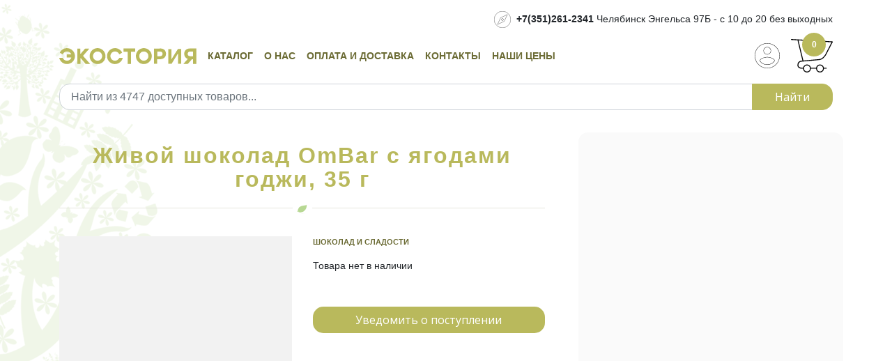

--- FILE ---
content_type: text/html; charset=UTF-8
request_url: https://ecostoria.ru/catalog/products/1057588
body_size: 34483
content:
<!DOCTYPE html>

<html lang="ru">
<head>
    <meta name="viewport" content="width=device-width, height=device-height, initial-scale=1.0, user-scalable=no">
    <title>Купить Живой шоколад OmBar с ягодами годжи, 35 г - Экоcтория Челябинск - Экостория</title>
        <meta name="description" content="Купить Живой шоколад OmBar с ягодами годжи, 35 г в магазине Экоcтория по выгодной цене с доставкой по Челябинску и России. Только до конца декабря у нас САМЫЕ НИЗКИЕ ЦЕНЫ на Живой шоколад OmBar с ягодами годжи, 35 г!"/>
    <meta charset="UTF-8">
<link rel="stylesheet" href="/public/css/magnific-popup.css">
<style>.popup-gallery img {
    margin-bottom: 4px;
    margin-right: 4px;
    cursor: pointer;
</style>
    <link rel="stylesheet" media="screen" href="/public/css/font-awesome.min.css">
    <link rel="stylesheet" href="https://stackpath.bootstrapcdn.com/bootstrap/4.3.1/css/bootstrap.min.css"/>
    <link rel="stylesheet" media="screen" href="/public/fonts/zocial.css">
    <link rel="stylesheet" media="screen" href="/public/css/shop1.css">
    <link rel="stylesheet" media="screen" href="/public/stylesheets/main5.css">
    <link rel="stylesheet" media="screen and (max-width: 992px)" href="/public/stylesheets/mobile.css">
    <link href="/public/css/mobile.css" media="screen and (max-width: 760px)" rel="stylesheet">
    <link href="https://fonts.googleapis.com/icon?family=Material+Icons" rel="stylesheet"/>
    <link href="https://fonts.googleapis.com/css?family=PT+Sans:400,700&amp;subset=latin,cyrillic" rel="stylesheet"
          type="text/css">
    <link href="https://fonts.googleapis.com/css?family=PT+Serif+Caption&amp;subset=latin,cyrillic" rel="stylesheet"
          type="text/css">
    <link href="https://fonts.googleapis.com/css?family=Arvo:400,700:latin&amp;subset=latin,cyrillic" rel="stylesheet"
          type="text/css">

    <link rel="shortcut icon" href="/public/icons/favicon.ico">
    <meta name="msapplication-TileColor" content="#00a300">
    <meta name="msapplication-TileImage" content="/public/icons/mstile-144x144.png">
    <meta name="msapplication-config" content="/public/icons/browserconfig.xml">
    <meta name="google-site-verification" content="i374VJU-sP-8WL_qjQd1BvYxsMnSh--7x_PjnPd9AHs"/>
    <meta name="yandex-verification" content="006686ead396000e" />

<meta property="og:site_name" content="Экостория"/><meta property="og:title" content="Купить Живой шоколад OmBar с ягодами годжи, 35 г - Экоcтория Челябинск"><meta property="og:url" content="http://ecostoria.ru/catalog/products/1057588"><meta property="og:description" content="Купить Живой шоколад OmBar с ягодами годжи, 35 г в магазине Экоcтория по выгодной цене с доставкой по Челябинску и России. Только до конца декабря у нас САМЫЕ НИЗКИЕ ЦЕНЫ на Живой шоколад OmBar с ягодами годжи, 35 г!"><meta property="og:type" content="website"><meta property="og:image" content="http://ecostoria.ru/public/images/logo-tree.png">
    <meta name="theme-color" content="#ffffff">
    <script>
        (function (i, s, o, g, r, a, m) {
            i['GoogleAnalyticsObject'] = r;
            i[r] = i[r] || function () {
                (i[r].q = i[r].q || []).push(arguments)
            }, i[r].l = 1 * new Date();
            a = s.createElement(o),
                    m = s.getElementsByTagName(o)[0];
            a.async = 1;
            a.src = g;
            m.parentNode.insertBefore(a, m)
        })(window, document, 'script', '//www.google-analytics.com/analytics.js', 'ga');

        ga('create', 'UA-64150122-1', 'auto');
        ga('send', 'pageview');

    </script>
</head>
<body>

<div id="mobile-nav">
    <div class="mobile-nav-bg">
        <div class="mobile-nav-inner">
            <a href="/">
                <img src="/public/images/logo.svg" alt="Экостория"/>
            </a>
            <a href="/cart/" class="is-cart"></a>

            <div id="toggle">
                <svg>
                    <use xmlns:xlink="http://www.w3.org/1999/xlink" xlink:href="#menu"></use>
                </svg>
            </div>
        </div>
    </div>
</div>

<svg xmlns="http://www.w3.org/2000/svg" class="none">
    <symbol id="menu" viewBox="0 0 22 22">
        <path d="M1 5h20c.6 0 1-.4 1-1s-.4-1-1-1h-20c-.6 0-1 .4-1 1s.4 1 1 1zm20 5h-20c-.6 0-1 .4-1 1s.4 1 1 1h20c.6 0 1-.4 1-1s-.4-1-1-1zm0 7h-20c-.6 0-1 .4-1 1s.4 1 1 1h20c.6 0 1-.4 1-1s-.4-1-1-1z"></path>
    </symbol>
</svg>

<div id="backdrop"></div>
<div id="navbar" class="navigation">
    <div class="mobile-menu">
        <a class="menu-brand" href="/">
            <img src="/public/images/logo.svg" alt="Экостория">
        </a>
        <ul class='nav--stacked'>
                    <li><a href="/catalog/categories/0005567">Живая еда</a></li>
                    <li><a href="/catalog/categories/0007562">Живая вода и экобутылки</a></li>
                    <li><a href="/catalog/categories/0003665">Целебные травы</a></li>
                    <li><a href="/catalog/categories/0001668">Для вашего здоровья</a></li>
                    <li><a href="/catalog/categories/0006657">Органическая косметика</a></li>
                    <li><a href="/catalog/categories/0006189">Бытовая нехимия</a></li>
                    <li><a href="/catalog/categories/0006620">Ароматерапия</a></li>
                    <li><a href="/catalog/categories/0004325">Все для вашей кухни</a></li>
                    <li><a href="/catalog/categories/0008996">Этичная одежда и утварь</a></li>
                    <li><a href="/catalog/categories/0007722">Этичные игрушки и уход за питомцами</a></li>
                    <li><a href="/catalog/categories/0002296">Этичная упаковка и экосумки</a></li>
                    <li><a href="/catalog/categories/0005541">Книги и журналы</a></li>
                    <li><a href="/catalog/categories/0005544">Подарочные сертификаты</a></li>
                    <li><a href="/prices/">Наши цены</a></li>
        </ul>
        <hr>
        <ul class='Nav small'>
            <li><a href="/help/ekopitanie/">О нас</a></li>
    <li><a href="/help/oplata-i-dostavka/">Оплата и доставка</a></li>
    <li><a href="/help/contact/">Контакты</a></li>
                            <li><a href="/secure/login">Войти</a></li>
                    <li><a href="/cart/">Корзина&nbsp;(<span class="myCart">0</span>)</a></li>
        </ul>
    </div>
</div>

<div class="container">

    <div class="header d-none d-lg-block">
        <div class="text-right my-3">
            <img src="/public/img/explorer.svg" alt="" class="mr-1"> <strong>+7(351)261-2341</strong> Челябинск Энгельса
            97Б - с 10
            до 20 без выходных
                </div>
        <div class="menu d-flex align-items-center width-100">
            <a href="/" class="logo">
                <img src="/public/images/logo.svg" alt="Экостория">
            </a>
            <a href="javascript:void(-1)" id="cbt">
                Каталог
            </a>
            <a href="/help/ekopitanie/">О нас</a>
    <a href="/help/oplata-i-dostavka/">Оплата и доставка</a>
    <a href="/help/contact/">Контакты</a>
            <a href="/prices/" class="mr-auto">Наши цены</a>
                    <a href="/secure/login"><img src="/public/img/user365.svg" alt=""></a>
                                <a href="/cart/" class="is-header-cart">
                <span id="is-cart-qty"><span class="myCart">0</span></span>
            </a>
        </div>
        <div id="search" class="mt-3 mb-3">
        <form action="/search" method="get" accept-charset="UTF-8" enctype="application/x-www-form-urlencoded" class="forms" >
            <div class="input-group">
                <input type="search" maxlength="50" name="search" class="form-control"
                       placeholder="Найти из 4747 доступных товаров..." value="">

                <div class="input-group-append">
                    <button class="btn btn-search" type="submit">Найти</button>
                </div>
            </div>
        
</form>        </div>
    </div>

    <div id="cbd">
        <div class="container py-5">
            <div style="float: left" id="catoff">
                <img src="/public/img/arrow-back.svg" alt="Закрыть"/>
            </div>
            <div id="catalog">
                            <div class="title"><a href="/catalog/categories/0005567">Живая еда</a></div>
                                    <div class="catalog-item"><a href="/catalog/categories/0004736">Суперфуды</a></div>
                                    <div class="catalog-item"><a href="/catalog/categories/0002235">Сыроедные вкусности</a></div>
                                    <div class="catalog-item"><a href="/catalog/categories/0002455">Хлебцы, сухарики и чипсы</a></div>
                                    <div class="catalog-item"><a href="/catalog/categories/0003423">Натуральные сушеные снеки</a></div>
                                    <div class="catalog-item"><a href="/catalog/categories/0002399">Орехи сырые</a></div>
                                    <div class="catalog-item"><a href="/catalog/categories/0003789">Сухофрукты без консервантов</a></div>
                                    <div class="catalog-item"><a href="/catalog/categories/0002445">Растительное мясо</a></div>
                                    <div class="catalog-item"><a href="/catalog/categories/0002934">Колбаса, сосиски и паштеты</a></div>
                                    <div class="catalog-item"><a href="/catalog/categories/0003357">Сыр без молока</a></div>
                                    <div class="catalog-item"><a href="/catalog/categories/0002277">Тофу и соевые продукты</a></div>
                                    <div class="catalog-item"><a href="/catalog/categories/0002234">Хлеб бездрожжевой и закваски</a></div>
                                    <div class="catalog-item"><a href="/catalog/categories/0002241">Урбечи и ореховые пасты</a></div>
                                    <div class="catalog-item"><a href="/catalog/categories/0003782">Шоколад и сладости</a></div>
                                    <div class="catalog-item"><a href="/catalog/categories/0003523">Печенье, пряники и сушки</a></div>
                                    <div class="catalog-item"><a href="/catalog/categories/0006617">Веганское мороженое</a></div>
                                    <div class="catalog-item"><a href="/catalog/categories/0004453">Замороженные готовые блюда</a></div>
                                    <div class="catalog-item"><a href="/catalog/categories/0009982">Зерновые</a></div>
                                    <div class="catalog-item"><a href="/catalog/categories/0007713">Бобовые</a></div>
                                    <div class="catalog-item"><a href="/catalog/categories/0002839">Семена и семечки сырые</a></div>
                                    <div class="catalog-item"><a href="/catalog/categories/0004492">Водоросли</a></div>
                                    <div class="catalog-item"><a href="/catalog/categories/0002233">Грибы</a></div>
                                    <div class="catalog-item"><a href="/catalog/categories/0002293">Специи и приправы</a></div>
                                    <div class="catalog-item"><a href="/catalog/categories/0008212">Натуральные масла</a></div>
                                    <div class="catalog-item"><a href="/catalog/categories/0002345">Консервированные продукты</a></div>
                                    <div class="catalog-item"><a href="/catalog/categories/0004462">Супы</a></div>
                                    <div class="catalog-item"><a href="/catalog/categories/0002142">Каши и смеси</a></div>
                                    <div class="catalog-item"><a href="/catalog/categories/0001245">Мюсли и гранола</a></div>
                                    <div class="catalog-item"><a href="/catalog/categories/0003349">Макаронные изделия</a></div>
                                    <div class="catalog-item"><a href="/catalog/categories/0004533">Варенье и джемы</a></div>
                                    <div class="catalog-item"><a href="/catalog/categories/0003362">Напитки</a></div>
                                    <div class="catalog-item"><a href="/catalog/categories/0008871">Сиропы натуральные</a></div>
                                    <div class="catalog-item"><a href="/catalog/categories/0007716">Какао и продукты из него</a></div>
                                    <div class="catalog-item"><a href="/catalog/categories/0008822">Кэроб</a></div>
                                    <div class="catalog-item"><a href="/catalog/categories/0002239">Цикорий</a></div>
                                    <div class="catalog-item"><a href="/catalog/categories/0002297">Кофе органический</a></div>
                                    <div class="catalog-item"><a href="/catalog/categories/0007756">Иван-чай</a></div>
                                    <div class="catalog-item"><a href="/catalog/categories/0003342">Чай органический</a></div>
                                    <div class="catalog-item"><a href="/catalog/categories/0003213">Мука и крахмал</a></div>
                                    <div class="catalog-item"><a href="/catalog/categories/0001288">Отруби и клетчатка</a></div>
                                    <div class="catalog-item"><a href="/catalog/categories/0002993">Протеин</a></div>
                                    <div class="catalog-item"><a href="/catalog/categories/0001999">Лецитин</a></div>
                                    <div class="catalog-item"><a href="/catalog/categories/0003774">Солод</a></div>
                                    <div class="catalog-item"><a href="/catalog/categories/0001182">Мед и продукты медоводства</a></div>
                                    <div class="catalog-item"><a href="/catalog/categories/0003440">Уксус</a></div>
                                    <div class="catalog-item"><a href="/catalog/categories/0002230">Соусы</a></div>
                                    <div class="catalog-item"><a href="/catalog/categories/0001345">Хумус</a></div>
                                    <div class="catalog-item"><a href="/catalog/categories/0001884">Полезная соль</a></div>
                                    <div class="catalog-item"><a href="/catalog/categories/0001188">Полезный сахар</a></div>
                                    <div class="catalog-item"><a href="/catalog/categories/0004556">Стевия и заменители сахара</a></div>
                                            <div class="title"><a href="/catalog/categories/0007562">Живая вода и экобутылки</a></div>
                                            <div class="title"><a href="/catalog/categories/0003665">Целебные травы</a></div>
                                            <div class="title"><a href="/catalog/categories/0001668">Для вашего здоровья</a></div>
                                    <div class="catalog-item"><a href="/catalog/categories/0007718">Фиточаи и травяные сборы</a></div>
                                    <div class="catalog-item"><a href="/catalog/categories/0001234">Фитоковрики для бани</a></div>
                                    <div class="catalog-item"><a href="/catalog/categories/0002134">Целебные минералы</a></div>
                                    <div class="catalog-item"><a href="/catalog/categories/0002188">Пробиотики для людей</a></div>
                                    <div class="catalog-item"><a href="/catalog/categories/0006619">Пробиотики для животных</a></div>
                                    <div class="catalog-item"><a href="/catalog/categories/0003312">Пробиотики для растений</a></div>
                                    <div class="catalog-item"><a href="/catalog/categories/0002723">Аюрведические средства</a></div>
                                    <div class="catalog-item"><a href="/catalog/categories/0007721">Экстракты и масла</a></div>
                                    <div class="catalog-item"><a href="/catalog/categories/0003377">Мази, маски, свечи, биодобавки</a></div>
                                            <div class="title"><a href="/catalog/categories/0006657">Органическая косметика</a></div>
                                    <div class="catalog-item"><a href="/catalog/categories/0005546">Гидролаты - цветочные воды</a></div>
                                    <div class="catalog-item"><a href="/catalog/categories/0006441">Натуральные дезодоранты</a></div>
                                    <div class="catalog-item"><a href="/catalog/categories/0006610">Натуральные реппеленты</a></div>
                                    <div class="catalog-item"><a href="/catalog/categories/0006672">Средства для бритья</a></div>
                                    <div class="catalog-item"><a href="/catalog/categories/0007136">Средства для принятия ванны</a></div>
                                    <div class="catalog-item"><a href="/catalog/categories/0003229">Средства для душа</a></div>
                                    <div class="catalog-item"><a href="/catalog/categories/0003721">Средства для интимной гигиены</a></div>
                                    <div class="catalog-item"><a href="/catalog/categories/0003299">Средства для ухода за ногтями</a></div>
                                    <div class="catalog-item"><a href="/catalog/categories/0002943">Средства для губ</a></div>
                                    <div class="catalog-item"><a href="/catalog/categories/0003611">Средства для лица</a></div>
                                    <div class="catalog-item"><a href="/catalog/categories/0002211">Средства для тела</a></div>
                                    <div class="catalog-item"><a href="/catalog/categories/0003819">Средства для рук</a></div>
                                    <div class="catalog-item"><a href="/catalog/categories/0003211">Средства для ног</a></div>
                                    <div class="catalog-item"><a href="/catalog/categories/0003121">Базовые растительные масла</a></div>
                                    <div class="catalog-item"><a href="/catalog/categories/0006195">Средства для окраски волос и тела</a></div>
                                    <div class="catalog-item"><a href="/catalog/categories/0001977">Средства депиляции</a></div>
                                    <div class="catalog-item"><a href="/catalog/categories/0001954">Натуральные глины и грязи</a></div>
                                    <div class="catalog-item"><a href="/catalog/categories/0001229">Уход за детьми</a></div>
                                    <div class="catalog-item"><a href="/catalog/categories/0001129">Средства для ухода за волосами</a></div>
                                    <div class="catalog-item"><a href="/catalog/categories/0008812">Натуральное мыло</a></div>
                                    <div class="catalog-item"><a href="/catalog/categories/0002324">Средства по уходу за полостью рта</a></div>
                                    <div class="catalog-item"><a href="/catalog/categories/0001283">Эфирные масла</a></div>
                                            <div class="title"><a href="/catalog/categories/0006189">Бытовая нехимия</a></div>
                                    <div class="catalog-item"><a href="/catalog/categories/0006334">Средства для мытья кухни, ванной и туалета</a></div>
                                    <div class="catalog-item"><a href="/catalog/categories/0007773">Средства для мытья полов</a></div>
                                    <div class="catalog-item"><a href="/catalog/categories/0004223">Средства для мытья рук</a></div>
                                    <div class="catalog-item"><a href="/catalog/categories/0007123">Средства для мытья стекол и мебели</a></div>
                                    <div class="catalog-item"><a href="/catalog/categories/0007783">Средства для мытья фруктов и овощей</a></div>
                                    <div class="catalog-item"><a href="/catalog/categories/0008366">Средства для стирки</a></div>
                                    <div class="catalog-item"><a href="/catalog/categories/0003411">Средства для мытья посуды</a></div>
                                            <div class="title"><a href="/catalog/categories/0006620">Ароматерапия</a></div>
                                    <div class="catalog-item"><a href="/catalog/categories/0002283">Наборы и композиции эфирных масел</a></div>
                                    <div class="catalog-item"><a href="/catalog/categories/0002238">Аромалампы и кулоны</a></div>
                                    <div class="catalog-item"><a href="/catalog/categories/0002321">Аромасвечи и саше</a></div>
                                    <div class="catalog-item"><a href="/catalog/categories/0004221">Благовония и подставки</a></div>
                                            <div class="title"><a href="/catalog/categories/0004325">Все для вашей кухни</a></div>
                                    <div class="catalog-item"><a href="/catalog/categories/0009999">Кухонная посуда и принадлежности</a></div>
                                    <div class="catalog-item"><a href="/catalog/categories/0003329">Проращиватели и гидропоника</a></div>
                                    <div class="catalog-item"><a href="/catalog/categories/0003321">Блендеры, дегидраторы, соковыжималки и прочая полезная техника</a></div>
                                            <div class="title"><a href="/catalog/categories/0008996">Этичная одежда и утварь</a></div>
                                            <div class="title"><a href="/catalog/categories/0007722">Этичные игрушки и уход за питомцами</a></div>
                                            <div class="title"><a href="/catalog/categories/0002296">Этичная упаковка и экосумки</a></div>
                                            <div class="title"><a href="/catalog/categories/0005541">Книги и журналы</a></div>
                                            <div class="title"><a href="/catalog/categories/0005544">Подарочные сертификаты</a></div>
                                        </div>
        </div>
    </div>

    <div id="cwr">

        <div class="d-lg-none">
        <form action="/search" method="get" accept-charset="UTF-8" enctype="application/x-www-form-urlencoded" class="forms" style="margin-top: 2rem" >
            <input type="search" maxlength="50" name="search" class="mobile-search"
                   placeholder="Поиск из 4747 доступных товаров..." value="">
        
</form>        </div>

    
    




<div class="page">

<div class="row">
    <div class="col-lg-8 pr-5">
        <h1>Живой шоколад OmBar с ягодами годжи, 35 г</h1>

        <div class="row">
            <div class="col-md-6">
                <div class="product-preview">
                    <img src="/public/images/placeholder.png"
                         alt="Живой шоколад OmBar с ягодами годжи, 35 г" width="360" height="360" id="image">
                </div>
                        </div>
            <div class="col-md-6 mb-3">
                <div class="product-content">
                                    <p class="product-category">
                        <a href="/catalog/categories/0003782">
                        Шоколад и сладости
                        </a>
                    </p>
                                                
                    <div class="label label-outline label-red badge-small">Товара нет в наличии</div>

                    <form ic-post-to="/products/3349/notify/" ic-target="#nfm">
                        <div class="my-5" id="nfm">
                            <a href="#" ic-post-to="/products/3349/notifyme/" ic-target="#nfm" class="btn btn-block">
                                Уведомить о поступлении
                            </a>
                        </div>
                    </form>


                
                
                    <div class="popup-gallery-box">
                        <div class="popup-gallery">
                                                </div>
                    </div>

                    <p></p>

                


                
                
                </div>
            </div>
        </div>

        <div></div>

    </div>
    <div class="col-lg-4 aside">

    
    </div>
</div>


</div>



        <footer>
            <div class="container">
                <hr>
                <div class="footer-widgets-social">
                    <a class="social-container"
                       href="https://vk.com/chel_ecotopia" target="_blank">
                        <span class="fa fa-vk"></span>
                    </a>
                    <a class="social-container"
                       href="https://www.instagram.com/ecostoria" target="_blank">
                        <span class="fa fa-instagram"></span>
                    </a>
                    <a class="social-container"
                       href="https://twitter.com/ecostoria" target="_blank">
                        <span class="fa fa-twitter"></span>
                    </a>
                    <a class="social-container"
                       href="https://www.facebook.com/ecostoria.ru" target="_blank">
                        <span class="fa fa-facebook"></span>
                    </a>
                </div>
                <div class="row">
                    <div class="col-md-2 d-none d-md-block">
                        <a href="/"><img src="/public/img/logo-tree.png" alt="Экостория"/></a>
                    </div>
                    <div class="col-sm-12 col-md-2 mb-3">
                        <div class="list-title">Контакты</div>
                        <div>
                            ул. Энгельса, 97Б<br>
                            Челябинск<br>
                            <br>

                            <div class="footer__link">
                                +7 (351) 261-2341<br>+7 (919) 112-7007
                            </div>
                            <div class="footer__link">
                                eco@ecostoria.ru
                            </div>
                        </div>
                    </div>
                    <div class="col-sm-12 col-md-3">
                        <ul>
                            <li class="list-title">Покупателям</li>
                            <li><a href="/news">Новости</a></li>
    <li><a href="/recipes">Экорецепты</a></li>
    <li><a href="/sale">Распродажа</a></li>
    <li><a href="/index/faq/">Ответы на некоторые вопросы</a></li>
    <li><a href="/help/oferta/">Публичная оферта</a></li>
    <li><a href="/help/serificato/">Подарочный сертификат</a></li>
                        </ul>
                    </div>
                    <div class="col-md-5 d-none d-md-block">
                        Человек - единственный, кто обладает реальной свободой выбора - что есть,
                        носить на себе и использовать для гигиены тела и жилища... <strong>ЭКОСТОРИЯ</strong>
                        помогает
                        вам делать выбор
                        среди натуральных и этичных продуктов питания и косметики. Правильное питание и активный
                        образ
                        жизни определяет вашу сопротивляемость недугам индустриального века, связанными с
                        загрязнением
                        окружающей среды обитания. Мы считаем, что только полный отказ от всех продуктов животного
                        происхождения дает возможность вашему уму и телу чувствовать себя свободными и полными
                        энергии
                        для жизни, в которой нет места насилию над нашими соседями по планете.
                    </div>
                </div>
                <div class="copyright">
                    <a class="footer__link" href="#">Экостория</a> Челябинск © 2021
                </div>
            </div>
        </footer>

        <a href="#" class="scrollToTop">
            <img src="/public/images/scrollToTop.svg" alt="На верх">
        </a>

    </div>

</div>

<script src="https://code.jquery.com/jquery-3.3.1.min.js"></script>
<script src="https://cdnjs.cloudflare.com/ajax/libs/popper.js/1.14.7/umd/popper.min.js"></script>
<script src="https://stackpath.bootstrapcdn.com/bootstrap/4.3.1/js/bootstrap.min.js"></script>
<script src="/public/js/intercooler-1.2.1.min.js" type="text/javascript"></script>
<script src="/public/js/kvarta.js" type="text/javascript" charset="utf-8"></script>
<script src="/public/js/jquery.magnific-popup.min.js"></script>
<script type="text/javascript">
    $(document).ready(function () {
        $('.popup-gallery').add('#image').magnificPopup({
            delegate:'a',
            type:'image',
            tLoading:'Loading image #%curr%...',
            mainClass:'mfp-img-mobile',
            gallery:{
                enabled:true,
                navigateByImgClick:true,
                preload:[0, 1]
            },
            image:{
                tError:'<a href="%url%">The image #%curr%</a> could not be loaded.',
                titleSrc:function (item) {
                    return item.el.attr('title')/* + '<small></small>'*/;
                }
            }
        });
        $('#image').click(function (ev) {
                    $('.popup-gallery').magnificPopup('open');
                    return false;
                }
        );
    });
</script>

<script src="/public/javascripts/bootstrap-notify.js" type="text/javascript" charset="utf-8"></script>
<script type="text/javascript">
            </script>
<!-- Yandex.Metrika counter -->
<script type="text/javascript">
    (function (d, w, c) {
        (w[c] = w[c] || []).push(function () {
            try {
                w.yaCounter29679250 = new Ya.Metrika({id:29679250,
                    clickmap:true,
                    trackLinks:true,
                    accurateTrackBounce:true});
            } catch (e) {
            }
        });

        var n = d.getElementsByTagName("script")[0],
                s = d.createElement("script"),
                f = function () {
                    n.parentNode.insertBefore(s, n);
                };
        s.type = "text/javascript";
        s.async = true;
        s.src = (d.location.protocol == "https:" ? "https:" : "http:") + "//mc.yandex.ru/metrika/watch.js";

        if (w.opera == "[object Opera]") {
            d.addEventListener("DOMContentLoaded", f, false);
        } else {
            f();
        }
    })(document, window, "yandex_metrika_callbacks");
</script>
<noscript>
    <div><img src="//mc.yandex.ru/watch/29679250" style="position:absolute; left:-9999px;" alt=""/></div>
</noscript>
<!-- /Yandex.Metrika counter -->


</body>
</html>

--- FILE ---
content_type: text/css; charset=UTF-8
request_url: https://ecostoria.ru/public/stylesheets/main5.css
body_size: 30501
content:
@import url('https://fonts.googleapis.com/css?family=Montserrat:400,700|Source+Sans+Pro:400,700&display=swap&subset=cyrillic');
@import url('https://fonts.googleapis.com/css?family=Open+Sans:400,600,700&display=swap&subset=cyrillic');

html {
    overflow: -moz-scrollbars-vertical;
    overflow-y: scroll;
}

body {
    font-size: 14px;
    font-family: "Helvetica Neue", Helvetica, Arial, sans-serif;
    background: rgb(255, 255, 255) url(../images/bg.png) no-repeat top left -145px;
}

label {
    font-family: "Open Sans", sans-serif;
}

ul {
    list-style: none;
    margin-left: 0;
}

a, a:visited {
    color: #6b6b34;
    text-decoration: none;
}

a:hover {
    color: #828241;
    text-decoration: none;
}

h1 {
    color: #b9b95c;
    text-align: center;
    letter-spacing: 2px;
    position: relative;
    padding-bottom: 24px;
    margin-bottom: 40px;
    margin-top: 1rem;

    border-bottom: 1px solid #e5e5dc;
}

h1:after {
    position: absolute;
    content: "";
    background: white url('../images/divider-default.png') center center no-repeat;
    width: 28px;
    height: 17px;
    left: 50%;
    bottom: -10px;
    margin-left: -14px;
}

h3 {
    color: #b9b95c;
    font-size: 22px;
    margin-bottom: 20px;
}

.wrap {
    margin: auto;
    width: 80%;
    max-width: 1200px;
}

#header {
    margin-bottom: 20px;
}

#nav {
    border-bottom: 1px solid #eeeeee;
    padding: 24px 0 20px;
    font-family: 'PT Sans', Helvetica, Arial, sans-serif;
}

#nav ul >  li > a {
    position: relative;
    color: #aaa;
    font-weight: 700;
    font-size: 16px;
}

#nav ul >  li:hover > a {
    color: #71a866;
}

#nav ul >  li:not(:first-child) > a:before {
    content: "";
    position: absolute;
    background-color: #d6d3bb;
    width: 1px;
    height: 36px;
    top: 50%;
    left: 0;
    margin-top: -18px;
}

#side-nav a {
    padding: 4px 0;
    opacity: .6;
}

header {
    margin: auto;
    width: 80%;
    max-width: 1200px;
}

.header-logo {
    margin-top: 0;
}

h1 strong {
    padding-right: 20px;
    background: url(../images/leaf.png) no-repeat right;
}

aside header {
    font-size: 22px;
    font-weight: 400;
    margin: 20px;
    font-family: 'PT Sans', Helvetica, Arial, sans-serif;
}

/* dividers */

.shop__divider {
    border: 1px solid #e5e5dc;
    margin-bottom: 11px;
}

.bold__divider {
    height: 2px;
    background-color: #e5e5dc;
}

.divider {
    position: relative;
    height: 1px;
    border: 0;
    border-bottom: 1px solid #e5e5dc;
    margin: 24px 0;
}

.divider:after {
    position: absolute;
    content: "";
    background: transparent url('/public/images/divider-default.png') center center no-repeat;
    width: 28px;
    height: 17px;
    left: 50%;
    top: -8px;
    margin-left: -14px;
}

/* footer */

footer {
    color: #555;
    font-size: 13px;
    line-height: 1.5;
    font-family: "Montserrat", Arial, serif;
}

footer hr {
    margin: 5rem 0 2rem;
}

.list-title {
    font-size: 14px;
    text-transform: uppercase;
    font-weight: bold;
    margin-bottom: 1rem;
}

footer a {
    text-decoration: none;
}

.copyright {
    padding: 3rem 0;
    text-transform: uppercase;
}

footer .footer-widgets-social {
    text-align: center;
    margin-bottom: 2rem;
}

footer .social-container {
    position: relative;
    display: inline-block;
    width: 38px;
    height: 38px;
    border-radius: 50%;
    text-align: center;
    line-height: 38px;
    color: #5d564c;
    box-shadow: 0 0 0 1px #b1b0a7;
    margin-right: 5px;
    font-size: 17px;
    margin-bottom: 10px;

}

.social-container > span {
    transition: color .1s linear;
    position: relative;
    z-index: 1;
}

.zocial-vk:before {
    content: "N";
}

[class*="zocial-"]:before {
    font-family: 'zocial', sans-serif;
}

.social-container:after {
    transition: transform .1s linear;
    background-color: #eeeeee;
    top: -1px;
    left: -1px;
    bottom: -1px;
    right: -1px;
    content: "";
    border-radius: 50%;
    position: absolute;
}

.social-container:hover {
    color: #5d564c;
    text-decoration: none;
}

.social-container:hover:after {
    transform: scale(0.85);
}

.footer-widgets .footer-widgets__heading {
    position: relative;
    color: #f3f2eb;
    z-index: 2;
    background-color: #847939;
    display: inline-block;
    padding: 0 10px;
}

.footer-widgets .footer-widgets__heading--line:after {
    z-index: 1;
    content: "";
    position: absolute;
    width: 100%;
    top: 65%;
    left: 0;
    height: 1px;
    background: #676056;
}

/* grid */

.grid {
    margin-bottom: 20px
}

.grid h5 {
    line-height: 1.2em;
}

.grid-image {
    height: 180px;
    width: 100%;
    text-align: center;
}

.grid-helper {
    display: inline-block;
    height: 100%;
    vertical-align: middle;
    background-color: red;
}

.grid-image img {
    vertical-align: middle;
    max-height: 180px;
    max-width: 90%;
    border: 0;
}

.grid-title {
    margin: 10px 0;
}

.products_summary {
    font-size: 14px;
    line-height: 15px;
    color: #888;
}

.products_price {
    float: left;
    font-weight: bold;
    font-size: 18px;
    padding: 4px 0;
    color: #71a866;
}

.products_cart {
    display: block;
    float: right;
    height: 34px;
    width: 36px;
    font-size: 14px;
    font-weight: 700;
    text-align: center;
    padding-top: 7px;
    color: #f3f2eb;
    background-color: #b9b95c;
    text-decoration: none;
}

.products_cart:hover {
    color: black;
    text-decoration: none;
}

.product-category {
    font-weight: 700;
    font-size: 11px;
    color: #c9c8c2;
    text-transform: uppercase;
}

.product-price-xl {
    font-size: 34px;
    font-weight: bold;
    position: relative;
    color: #71a866;
}

.product-price-strike {
    font-size: 18px;
    font-weight: bold;
    position: relative;
    color: #333;
    text-decoration: line-through;
}

.products_price .product-price-strike {
    font-size: 14px;
}

.box {
    background: #f6f6f6;
    padding: 3.3em 3.3em 1.65em;
    margin-bottom: 1.65em;
}

.navbar.navbar-centered {
    text-align: center;
}

.navbar.navbar-centered ul {
    display: inline-block;
}

.nav li.active a, .nav span {
    text-decoration: underline;
    color: #71a866;
}

.fa-arrow-circle-o-left {
    color: #71a866;
}

.navbar span.myCart {
    display: inline;
}

.price_block:after {
    content: ".";
    display: block;
    height: 0;
    clear: both;
    visibility: hidden;
}

button.button-search {
    color: green;
    background: none;
    border: none;
}

.footer-widgets:after {
    background-image: url('/public/images/divider-default.png');
    background-position: center center;
    background-repeat: no-repeat;
    content: "";
    position: absolute;
    bottom: -20px;
    width: 40px;
    height: 40px;
    border-radius: 40px;
    left: 50%;
    margin-left: -20px;
    background-color: #443F1E;
}

.categories .grid-title {
    text-align: center;
}

/* Slider */

.cbp-fwslider {
    position: relative;
    margin: 0 0 10px;
    overflow: hidden;
    padding: 0 0 60px;
}

.cbp-fwslider ul {
    margin: 0;
    padding: 0;
    white-space: nowrap;
    list-style-type: none;
}

.cbp-fwslider ul li {
    transform: translateZ(0);
    float: left;
    display: block;
    margin: 0;
    padding: 0;
}

.cbp-fwslider ul li > a,
.cbp-fwslider ul li > div {
    display: block;
    text-align: center;
    outline: none;
}

.cbp-fwslider ul li > a img {
    border: none;
    display: block;
    margin: 0 auto;
    max-width: 75%;
}

.cbp-fwslider nav span {
    position: absolute;
    top: 50%;
    width: 50px;
    height: 100px;
    /*background: #47a3da;*/
    color: #71a866;
    font-size: 50px;
    text-align: center;
    margin-top: -50px;
    line-height: 100px;
    cursor: pointer;
    font-weight: normal;
}

.cbp-fwslider nav span:hover {
    color: #ddd;
    /*background: #378fc3;*/
}

.cbp-fwslider nav span.cbp-fwnext {
    right: 0px;
}

.cbp-fwslider nav span.cbp-fwprev {
    left: 0px;
}

.cbp-fwdots {
    position: absolute;
    bottom: 0;
    white-space: nowrap;
    text-align: center;
    width: 100%;
}

.cbp-fwdots span {
    display: inline-block;
    width: 18px;
    height: 18px;
    background: #ddd;
    margin: 4px;
    border-radius: 50%;
    cursor: pointer;
}

.cbp-fwdots span:hover {
    background: #999;
}

.cbp-fwdots span.cbp-fwcurrent {
    background: #71a866;
    box-shadow: 0 0 0 2px #71a866;
    transition: box-shadow 0.2s ease-in-out;
}

.product-country {
    display: inline-block;
    font-size: 13px;
    color: white;
    padding: 1px 7px;
    background-color: #71a866;
}

/* widgets */

.newses {
    list-style: none;
    margin-left: 0;
}

.newses small {
    font-size: 11px;
    color: #999;
    display: block;
    margin-bottom: 10px;
}

.newses a {
    color: #555;
    display: block;
    margin-bottom: 20px;
}

.product-preview {
    margin-bottom: 20px;
}

.product-labels {
    margin-bottom: 20px;
}

.product-labels img {
    margin-bottom: 10px;
    margin-left: 10px;
}

/* new */

.panel {
    padding-bottom: 20px;
    background-color: transparent;
    border: 1px solid transparent;
    border-radius: 0;
    -webkit-box-shadow: none;
    box-shadow: none;
}

.panel-footer {
    border-top: 0;
    background-color: transparent;
}

.panel ul {
    padding-left: 0;
}

.row-20 {
    margin-bottom: 20px;
}

.nav>li>a:hover {
    background-color: transparent
}

.label {
    white-space: normal;
}

fieldset {
    padding: 0;
    margin-bottom: 1.65em;
    border: none;
}

/* dl */

.wellness {
    padding: 36px;
    background-color: rgb(248, 248, 248);
}

.dl {
    font-size: 13px;
    display: flex;
    flex-wrap: nowrap;
    justify-content: space-between;
}

.dt {
    flex: 0 0 50%;
    white-space: pre;
    border-bottom: 1px solid #90ee90;
}

.dd {
    text-align: right;
    flex: 0 0 50%;
}

.dd span.badge {
    background-color: #82d97d;
    font-size: 11px;
}

.banners {
    margin: 0 15px;
}

.banners a {
    display: inline-block;
    margin-right: 15px;
}

.banners img {
    max-height: 50px;
}

.panel-footer {
    position: relative;
    background-color: transparent;
    overflow: hidden;
    border: none;
}

.pagination a, .pagination span {
    display: inline-block;
    padding: .7rem 1.1rem;
    border-radius: 50px;
    margin-left: 1rem;
    background-color: #eee;
    font-weight: 700;
}

.pagination>.active>a, .pagination>.active>a:focus, .pagination>.active>a:hover, .pagination>.active>span, .pagination>.active>span:focus, .pagination>.active>span:hover {
    color: white;
    background-color: #b9b95c;
    border-color: #b9b95c;
}

.pagination>li>a, .pagination>li>span {
    color: #b9b95c;
}

.content-block-title, h2 {
    font-size: 18px;
    font-weight: 700;
    padding: 5px 0;
    text-transform: uppercase;
    line-height: 1;
    color: #6d6d72;
    margin: 1rem 0;
    font-family: 'PT Sans', Helvetica, Arial, sans-serif;
}

.onStockBar {
    font-size: 12px;
    margin-top: 6px;
    line-height: 1.2;
    color: #71a866;
    display: block;
    font-weight: bold;
}

.onStockBar span {
    font-size: 15px;
}

.content-block {
    margin: 0 20px 20px;
}

/* nav */

#navbar a {
    color: white;
}

#navbar hr {
    color: white;
    height: 0;
    border-bottom: 1px solid white;
    max-width: 100px;
}

#cbd.active {
    display: block;
}

.menu-brand {
    display: block;
    margin-bottom: 1rem;
}

.navigation {
    z-index: 30001;
    width: 70%;
    max-width: 300px;
    float: left;
    position: fixed;
    min-height: 100%;
    height: 100%;
    left: -70%;
    top: 0;
    transition: left 200ms, box-shadow 200ms;
    overflow-x: hidden;
    overflow-y: auto;
    box-shadow: 0 0 0 0;
    box-sizing: border-box;
    color: white;
    background-color: #b9b95c;
    padding: 2rem 2rem;
    font-family: 'PT Sans', sans-serif;
    text-align: center;
}

#backdrop.active {
    display: block;
}

.navigation.active {
    left: 0;
    box-shadow: 5px 0 1px 0 rgba(0, 0, 0, 0.18);
}

.navigation a.button {
    background-color: #b9b95c;
    width: 100%;
    margin-bottom: 1rem;
}

.navigation a.button.buy {
    background: rgba(40, 40, 40, .6);
}

.navigation .nav--stacked {
    list-style: none;
    margin-left: 0;
    padding: 0;
    font-size: 16px;
    margin-bottom: 24px;
    width: 100%;
}

.navigation .nav--stacked > li {
    display: list-item;
    margin-bottom: 3px;
    text-align: center;
}

.navigation .nav--stacked > li > a, .navigation .nav--stacked > li > a {
    color: white;
    display: inline-block;
}

.navigation .nav > li > a:focus, .navigation .nav>li>a:hover,
.navigation .nav>li>span:focus, .navigation .nav>li>span:hover {
    color: white;
}

.Nav {
    list-style: none;
    margin-left: 0;
}

.Nav>li, .Nav>li>a {
    display: inline-block;
    zoom: 1;
}

.small {
    font-size: 14px;
}

.none {
    display: none;
}

#mobile-nav {
    width: 100%;
    height: 70px;
    margin-bottom: 1rem;
}

.mobile-nav-bg {
    position: fixed;
    width: 100%;
    z-index: 9999;
    background-color: white;
    padding: 1rem 0;
    box-shadow: 0 5px 0 0 rgba(0, 0, 0, 0.1);
}

.mobile-nav-inner {
    width: 80%;
    margin: auto;
    display: flex;
    align-items: center;

}

#toggle {
    display: inline-block;
    height: 50px;
    width: 50px;
    padding: 12px;
    border: 2px solid transparent;
    border-radius: 25px;
    background: rgba(107, 173, 34, 0.88);
    line-height: 1;
    -webkit-box-shadow: 0 0 1px 1px rgba(255, 255, 255, 0.1);
    box-shadow: 0 0 0 1px rgba(255, 255, 255, 0.1);
    cursor: pointer;
    -ms-touch-action: manipulation;
    touch-action: manipulation;
}

#toggle svg {
    width: 22px;
    height: 22px;
    fill: #fff;
}

@media only screen and (max-width: 767px) {
    .mobile-hide {
        display: none;
    }

    footer, footer li {
        text-align: center;
    }

    .mobile-block {
        display: block;
    }
}

@media only screen and (min-width: 992px) {
    .mobile-block {
        display: none;
    }

    #mobile-nav {
        display: none;
    }

}

.checkbox-desc {
    font-size: 13px;
}

.checkbox-price {
    color: #b9b95c;
    font-weight: 700;
    text-align: right;
    flex-basis: 30%;
    white-space: nowrap;
    padding-left: 1rem;
}

.panel-title > a {
    display: block;
    position: relative;
}

.panel-title > a:after {
    content: "\f078"; /* fa-chevron-down */
    font-family: 'FontAwesome';
    position: absolute;
    right: 0;
}

.panel-title > a[aria-expanded="true"]:after {
    content: "\f077"; /* fa-chevron-up */
}

.panel-title > a.spinner:after {
    content: "\f110"; /* fa-chevron-up */
}

/* notify */

.alert .close ~ span {
    display: block;
    max-width: 89%;
}

.alert[data-notify="container"] {
    padding: 10px 10px 10px 20px;
    border-width: 0;
    border-radius: 4px;
}

.alert[data-notify="container"] .close {
    opacity: .8;
    color: white;
}

.close:focus {
    outline: none !important;
}

.alert[data-notify="container"] {
    background-color: black;
    color: white;
}

/* end notify*/

.scrollToTop {
    text-align: center;
    width: 3rem;
    height: 3rem;
    padding: 12px 10px;
    text-align: center;
    font-weight: bold;
    color: #fff;
    text-decoration: none;
    position: fixed;
    bottom: 1rem;
    right: 1rem;
    cursor: pointer;
    background-color: #b9b95c;
    z-index: 1000;
    -webkit-backface-visibility: hidden;
    -webkit-transform: translateZ(0);
    -webkit-transition: all 0.2s ease-in-out;
    -moz-transition: all 0.2s ease-in-out;
    -o-transition: all 0.2s ease-in-out;
    transition: all 0.2s ease-in-out;
    -webkit-border-radius: 50px;
    -moz-border-radius: 50px;
    border-radius: 50px;
    line-height: 24px;
    display: none;
}

.scrollToTop:hover, .scrollToTop:focus {
    text-decoration: none;
    background-color: #b9b95c;
    color: #fff;
}

.has-error .help-block {
    color: red;
    font-weight: bold;
}

.divider2 {
    display: none;
}

@media only screen and (max-width: 767px) {
    .divider2 {
        display: block;
        margin: 3rem 0;
        position: relative;
        height: 1px;
        border: 0;
        border-bottom: 1px solid #e5e5dc;
    }

    .divider2:after {
        position: absolute;
        content: "";
        background: transparent url('/public/images/divider-default.png') center center no-repeat;
        width: 28px;
        height: 17px;
        left: 50%;
        top: -8px;
        margin-left: -14px;
    }
}

.is-cart {
    background: rgba(107, 173, 34, 0.88) url('/public/img/cart.svg') no-repeat center;
    border-radius: 25px;
    width: 50px;
    height: 50px;
    position: relative;
    margin-left: auto;
    margin-right: 1rem;
}

/* new */

.header {
    height: 110px;
    margin-bottom: 3rem;
}

.search {
    max-width: 300px;
}

.menu {

}

.menu a {
    flex-shrink: 0;
    white-space: nowrap;
    margin-right: 1rem;
    text-transform: uppercase;
    font-weight: bold;
}

.menu a:hover {

}

input.input-search, input[type="search"] {
    margin-bottom: 0;
    width: 100%;
    padding-left: 1rem;
    border-top-left-radius: 15px;
    border-bottom-left-radius: 15px;
}

input[type="search"]:focus {
    border-color: #b9b95c !important;
}

.btn.btn-search {
    background-color: #b9b95c;
    border-color: #b9b95c !important;
    color: #fff;
    border-radius: 15px;
    min-width: 100px;
}

.btn.btn-search:hover, .btn.btn-search:focus {
    background-color: #a1a150;
}

.btn {
    color: white !important;
    background-color: #b9b95c;
    font-weight: 400;
    font-family: "Open Sans", sans-serif;

}

.btn.btn-sm {
    font-size: 14px;
    padding: .25rem .5rem;
}

.btn:hover, .btn:focus {
    color: white;
    background-color: #a1a150 !important;
    box-shadow: none;
}

.btn.btn-outline {
    color: #b9b95c;
    background-color: white;
    border-color: #b9b95c;
}

.btn.btn-outline:hover, .btn.btn-outline:focus {
    color: #a1a150;
    border-color: #a1a150;
}

input[type="search"]:focus {
    box-shadow: none;
    border-color: #006400;
}

.accordion .panel {
    padding-top: 1rem;
    border-top: 1px solid #eee;
}

.accordion .panel h4.panel-title {
    margin-bottom: 0;
    padding: 0 1rem;
}

.panel-collapse {
    margin-top: 1rem;
    background-color: #fafafa;
}

.panel-collapse .panel-collapse {
    background-color: #f5f5f5;
}

a.is-header-cart {
    background: url('/public/img/cart365.svg') no-repeat;
    background-size: cover;
    width: 60px;
    min-width: 60px;
    height: 48px;
    position: relative;
    margin-right: 0;
}

#is-cart-qty {
    position: absolute;
    right: 10px;
    top: -9px;
    width: 34px;
    height: 34px;
    line-height: 34px;
    font-size: 12px;
    background-color: #b9b95c;
    border-radius: 50%;
    text-align: center;
    color: #fff;
    font-weight: 700;
}

#catalog {
    column-count: 5;
    -moz-column-count: 5;
    -webkit-column-count: 5;
    padding: 2rem;
}

@media only screen and (max-width:800px) {
    #catalog {
        column-count: 4;
        -moz-column-count: 4;
        -webkit-column-count: 4;
    }
}

#catalog .title {
    font-weight: bold;
    margin: 1rem 0;
}

.catalog-item {
    font-size: 14px;
    line-height: 1.3;
    padding-bottom: 6px;
}

.catalog-item a:hover, #catalog .title:hover {
    color: #000;
    text-decoration: underline;
}

#backdrop {
    width: 100%;
    height: 100%;
    position: fixed;
    left: 0;
    top: 0;
    z-index: 30000;
    display: none;
}

#cbd {
    width: 100%;
    min-height: 100vh;
    position: absolute;
    left: 0;
    top: 0;
    background-color: white;
    z-index: 30000;
    display: none;
}

/*#cat {
    z-index: 20001;
    width: 100%;
    float: left;
    position: fixed;
    min-height: 100%;
    height: 100%;
    left: -100%;
    top: 0;
    transition: left 200ms, box-shadow 200ms;
    overflow-x: hidden;
    overflow-y: auto;
    box-shadow: 0 0 0 0;
    box-sizing: border-box;
    padding: 2rem 2rem;
    font-family: 'PT Sans', sans-serif;
    text-align: center;
}*/

#cat.active {
    left: 0;
}

#catoff {
    cursor: pointer;
}

.swiper-button-next, .swiper-button-prev {
    display: flex;
    align-self: center;
    justify-content: center;
}

.category-title {
    font-family: "Montserrat", Arial, serif;
    font-size: 18px;
    padding-bottom: 1rem;
}

.is-border-bottom {
    border-bottom: 1px solid #eee;
}

.swiper {
    position: relative;
}

.swiper-wrapper {
    border-radius: 20px;
}

.swiper-button-prev {
    right: auto;
    left: -1.5rem;
    width: 3rem;
    height: 3rem;
}

.swiper-button-next {
    right: -1.5rem;
    left: auto;
    width: 3rem;
    height: 3rem;
}

.swiper-button-prev:before, .swiper-button-next:before {
    content: "";
    position: absolute;
    top: 0;
    right: 0;
    bottom: 0;
    left: 0;
    border-radius: 50%;
    background-color: #fff;
    transition: all .2s ease;
}

.swiper-button-prev:before {
    background-color: #f0f6e8;
}

.swiper-button-prev:hover:before, .swiper-button-next:hover:before {
    transform: scale(1.2);
}

.swiper-button-prev img, .swiper-button-next img {
    position: relative;
}

.swiper-slide {
    font-family: "Montserrat", Arial, serif;
    height: 400px;
    width: 100%;
    border-radius: 20px;
}

.swiper-link {
    display: flex;
    border-radius: 20px;
    overflow: hidden;
}

.swiper-body {
    position: relative;
    background: #a8d241;
    width: 420px;
    height: 400px;
    padding: 3rem;
    color: #fff;
}

.swiper-image {
    flex-grow: 1;
    background-size: cover;
    background-position: 50% 50%;
}

.swiper-title {
    font-size: 40px;
    font-weight: bold;
    line-height: 1.1;
    margin-bottom: 9px;
}

.swiper-summary {
    font-size: 18px;
    line-height: 1.42;
    opacity: .8;
}

.swiper-btn {
    position: absolute;
    left: 3rem;
    bottom: 3rem;
    white-space: nowrap;
    text-overflow: ellipsis;
    min-width: 8rem;
    max-width: 11rem;
    cursor: pointer;
    height: 3rem;
    padding-right: 1.875rem;
    padding-left: 1.875rem;
    line-height: 3rem;
    display: inline-flex;
    justify-content: center;
    align-items: center;
    color: #333;
    /*background-color: white;*/
}

.swiper-btn:before {
    content: "";
    position: absolute;
    top: 0;
    right: 0;
    bottom: 0;
    left: 0;
    border-radius: 100px;
    background-color: #fff;
    transition: all .2s ease;
    border: 1px solid transparent;
}

.swiper-btn span {
    overflow: hidden;
    position: relative;
}

.swiper-btn:hover:before {
    transform: scale(1.1);
}

.section2 {
    margin-bottom: 2rem;
    font-family: "Montserrat", Arial, serif;
    font-weight: bold;
    line-height: 1.2;
    border-top: 1px solid #eee;
    border-bottom: 1px solid #eee;
}

.section2 img {
    margin-bottom: 5px;
}

.section2 a {
    display: block;
    text-align: center;
    padding: 2rem 0;
    color: #a8d241;
    transition: border-color .5s ease-out;
    border-top: 5px solid transparent;
}

.section2 a:hover {
    border-top: 5px solid #a8d241;
}

.products_price.sale {
    color: red;
}

input[required], select[required] {
    background-image: url('/public/images/as.svg');
    background-repeat: no-repeat;
    background-position: center right;
    padding-right: 26px !important;
}

.content-box {
    padding: 1rem;
    margin-top: 1rem;
    border: 1px solid #ced4da;
    border-radius: 5px;
    background-color: white;
    opacity: .7;
    color: #495057;
}

.content-box label a {
    text-decoration: underline;
}

.review {
    display: flex;
}

.review .cell {
    flex-shrink: 0;
}

.review .cell:first-child {
    flex: 0 0 20%;
}

.review .cell + .cell {
    margin-left: 2rem;
}
.review .cell:nth-child(2) {
    flex-basis: 50%;
}

.review .cell:last-child {
    flex-grow: 1;
    text-align: right;
    font-size: 13px;
}

.section + .section {
    padding-top: 3rem;
}

.custom-control-label {
    display: flex;
    align-items: center;
}

.custom-control-label .name {
    flex-grow: 1;
}

.custom-control.custom-radio {
    display: flex;
}

.radio-label {
    flex-grow: 1;
    cursor: pointer;
}

.custom-control-input:checked~.custom-control-label::before {
    color: #fff;
    border-color: #b9b95c;
    background-color: #b9b95c;
}

.product-table {
    margin-top: 2rem;
    margin-bottom: 2rem;
    position: relative;
    z-index: 1;
}

.product-image {
    width: 4.6em;
    height: 4.6em;
    border-radius: 8px;
    background: #fff;
    position: relative;
    display: flex;
    align-items: center;
    justify-content: center;
}

.product-table td {
    padding: 5px 0;
}

.product-table td + td {
    padding-left: 1rem;
}

.product-image-quantity {
    font-size: 0.85714em;
    font-weight: 600;
    line-height: 1.75em;
    white-space: nowrap;
    text-align: center;
    border-radius: 1.75em;
    background-color: rgba(114, 114, 114, 0.9);
    color: #fff;
    -webkit-box-sizing: border-box;
    box-sizing: border-box;
    min-width: 1.75em;
    height: 1.75em;
    padding: 0 0.58333em;
    position: absolute;
    right: -0.75em;
    top: -0.75em;
    z-index: 3;
}


/* autocomplete */

.autocomplete-suggestions {
    border: 1px solid #999;
    background: #FFF;
    overflow: auto;
}

.autocomplete-suggestion {
    padding: 2px 5px;
    white-space: nowrap;
    overflow: hidden;
}

.autocomplete-selected {
    background: #F0F0F0;
}

.autocomplete-suggestions strong {
    font-weight: 700;
    color: #333;
}

.autocomplete-group {
    padding: 2px 5px;
}

.autocomplete-group strong {
    display: block;
    border-bottom: 1px solid #000;
}

#news {
    column-count: 4;
    -moz-column-count: 4;
    -webkit-column-count: 4;
    padding: 2rem;
}

/* autocomplete end */

/* bread */

.breadcrumbs {
    margin: 1rem 0;
}

.breadcrumbs ol {
    margin: 0;
    padding: 0;
}

.breadcrumbs ol li {
    font-weight: 700;
    display: inline-block;
    font-size: 13px;
    color: #91959b;
}

.breadcrumbs ol li a {
    font-weight: 400;
    color: #91959b;
}

.breadcrumbs ol li a:after {
    margin: 0 2px 0 5px;
    content: "/";
    color: #91959b;
}

.breadcrumbs ol li:last-child a:after {
    display: none;
}

/* end bread */

.main {
    padding-right: 2rem;
}

.section-title {
    margin-bottom: 2rem;
    font-family: Open Sans, sans-serif;
    font-size: 1.28571em;
    line-height: 1.3em;
}


.section-footer {
    margin-top: 2rem;
    display: flex;
    align-items: center;
}

.chevron-left {
    padding-left: 20px;
    background: no-repeat left center url("data:image/svg+xml;utf8,<svg width='9.6401997' height='15' xmlns='http://www.w3.org/2000/svg'><path  d='M 9.4634,2.5589 4.52233,7.5 9.4634,12.4411 q 0.1768,0.1768 0.1768,0.4187 0,0.2419 -0.1768,0.4187 L 7.91873,14.8232 Q 7.74194,15 7.5,15 7.25806,15 7.08127,14.8232 L 0.1768,7.9187 Q 0,7.7419 0,7.5 0,7.2581 0.1768,7.0813 L 7.08127,0.1768 Q 7.25806,0 7.5,0 7.74194,0 7.91873,0.1768 L 9.4634,1.7215 q 0.1768,0.1768 0.1768,0.4187 0,0.2419 -0.1768,0.4187 z'/></svg>");
}

.radio-name {
    font-weight: 600;
}

.radio-desc {
    font-weight: 400;
    margin-top: 5px;
    font-size: 13px;
}

.product-price {
    text-align: right;
    white-space: nowrap;
    font-weight: 600;
}

.radio-price {
    display: table-cell;
    margin-left: 2rem;
    white-space: nowrap;
    font-weight: 600;
}

.review + .review {
    margin-top: 0.85714em;
    padding-top: 0.85714em;
    border-top: 1px solid #e6e6e6;
}

.product-preview {
    display: block;
}

.product-preview img {
    height: auto;
}

.mobile-search {
    border-radius: 15px;
    border: 1px solid #ced4da;
    padding: .375rem .75rem;
    margin: 1rem 0;
}

.link {
    text-decoration: underline;
}

.content-a {
    max-width: 800px;
    margin-left: auto;
    margin-right: auto;
}

.bread {
    margin-bottom: 30px;
    text-transform: uppercase;
    font-family: "Open Sans", sans-serif;
    font-size: 16px;
    letter-spacing: 2px;
    margin-top: -10px;
    text-align: center;
}

.input-group input {
    border-bottom-left-radius: 15px;
    border-top-left-radius: 15px;
}

.message {
    position: fixed;
    top: .5rem;
    right: .5rem;
    width: 360px;
    font-size: 16px;
    border-radius: 4px;
    z-index: 400;
    padding: .75rem 1rem;
    background-color: #151d2c;
    color: #f8f8f9;
    box-shadow: 0 20px 50px -12px rgba(21, 29, 44, .2)
}

.message-success {
    background-color: #b9b95c;
    color: #f4f9f5
}

.message-error {
    background-color: #d54266;
    color: #fcf2f4
}

.centered-content {
    max-width: 360px;
    width: 100%;
    margin-top: 30px;
    margin-left: auto;
    margin-right: auto;
}

.side-head {
    font-size: 18px;
    margin-top: 4rem;
    display: flex;
    align-items: center;
    justify-content: space-between;
}

.side-head .title {
    color: #b9b95c;
    font-size: 36px;
    font-weight: 700;
    line-height: 41px;
}

.line + .line {
    margin-top: 20px;
}

.line-xl {
    margin-top: 30px;
}

label {
    display: block !important;
}

label.r, textarea.r, input.r, input[required], select[required] {
    background-image: url(/public/images/as.svg);
    background-repeat: no-repeat;
    background-position: center right;
    padding-right: 26px !important;
}

select, textarea, input[type="datetime-local"], input[type='text'], input[type='number'], input[type='tel'], input[type='date'], input[type='time'], input[type='password'], input[type='email'], label.input {
    width: 100%;
    background: #ffffff;
    outline: none;
    padding: 12px 16px;
    color: #253142;
    font-size: 14px;
    border-radius: 5px;
    border: 1px solid #979797;
}

.a-center {
    text-align: center;
}

footer ul {
    padding: 0;
}

.boxy {
    background-color: rgba(243,244,245,.9);
    border-radius: 12px;
    display: flex;
    flex-direction: column;
    padding: 2rem 0;
}

.boxy a {
    display: block;
    font-size: 16px;

    padding: 1rem 2rem;
    border-left: 20px solid transparent;
}



.boxy a + a {
    margin-top: 1rem;
}

.tabs {
    display: flex;
    justify-content: center;
    margin-bottom: 2rem;
}

.tabs a {
    font-size: 18px;
    padding: 0 1rem 1rem;
    border-bottom: 2px solid transparent;
}

.tabs a.active {
    border-bottom: 2px solid #eee;
}

.bartext {
    text-transform: uppercase;
    text-align: center;
    font-size: 72px;
    color: #aaa;
    font-weight: bold;
    height: 50px;
    margin-bottom: 5rem;
    margin-top: 2rem;

}

.bartext span {
    margin-left: 1rem;
}

--- FILE ---
content_type: application/javascript
request_url: https://ecostoria.ru/public/js/kvarta.js
body_size: 5058
content:
////    Cart

var cartAdd = function (url) {
    $.get(url, function (data) {
        $('.myCart').html(data);
        $.notify({ message:'Товар успешно добавлен в корзину'}, {type:'danger', timer:300, placement:{from:"bottom", align:"left"}});
    });
    return false;
}

$(document).on("click", '.deleteCartItem', function (e) {
    e.preventDefault();
    $.get("/cart/" + $(this).attr('rel') + "/delete", function (data) {
        $("#cart-inline").html(data);
        $.notify({ message:'Товар успешно удален'}, {type:'danger', timer:300, placement:{from:"bottom", align:"left"}});
        $('.myCart').html($('.cart-amount').length);
    });
});

$(document).on("change", '.cart-amount', function (e) {
    e.preventDefault();
    $.post('/cart/refresh', $('#cart-form').serialize(), function (data) {
        $("#cart-inline").html(data);
        $.notify({ message:'Количество успешно изменено'}, {type:'danger', timer:300, placement:{from:"bottom", align:"left"}});
        $('.myCart').html($('.cart-amount').length);
    });
});

$(document).on("click", '.update-checkout', function () {
    $.post('/checkout/change', $('.checkout-form').serialize(), function (data) {
        $("#checkout").html(data);
    });
});

$(document).ready(function () {
    $(window).scroll(function () {
        if ($(this).scrollTop() > 600) $('.scrollToTop').fadeIn();
        else $('.scrollToTop').fadeOut();
    });
    $('.scrollToTop').click(function () {
        $('html, body').animate({scrollTop:0}, 600);
        return false;
    });
});

var $doc = $(document);

var mavbar = function () {
    var $cat = $("#cat");
    $cat.is_active = false;
    var $cbd = $("#cbd");
    var $cbt = $("#cbt");
    var $wrap = $("#cwr");
    var $catoff= $("#catoff");
    var show_cat = function () {
        $cat.toggleClass("active", true);
        $cbt.toggleClass("active", true);
        $cbd.toggleClass("active", true);
        $cat.is_active = true;
        $("#cwr").hide();
    };
    var hide_cat = function () {
        $cat.toggleClass("active", false);
        $cbt.toggleClass("active", false);
        $cbd.toggleClass("active", false);
        $cat.is_active = false;
        $("#cwr").show();
    };

    var $navbar = $("#navbar");
    var $categorise = $("#navbar");
    $navbar.is_active = false;
    var $button = $("#toggle");
    var $backdrop = $("#backdrop");
    var show_navbar = function () {
        $navbar.toggleClass("active", true);
        $button.toggleClass("active", true);
        $backdrop.toggleClass("active", true);
        $navbar.is_active = true;
    };
    var hide_navbar = function () {
        $navbar.toggleClass("active", false);
        $button.toggleClass("active", false);
        $backdrop.toggleClass("active", false);
        $navbar.is_active = false;
    };
    $("li").on("click", function (e) {
        hide_navbar();
    });
    $button.on("click", function (e) {
        e.preventDefault();
        if ($navbar.is_active === true) {
            hide_navbar();
        } else {
            show_navbar();
        }
    });
    $cbt.on("click", function (e) {
        e.preventDefault();
        if ($cat.is_active === true) {
            hide_cat();
        } else {
            show_cat();
        }
    });
    $backdrop.on("click", function () {
        if ($navbar.is_active === true) {
            hide_navbar();
        }
    });
    $catoff.on("click", function () {
        if ($cat.is_active === true) {
            hide_cat();
        }
    });
    $doc.keyup(function (e) {
        if (e.keyCode == 27) {
            hide_navbar();
            hide_cat();
        }
    });
    var prev_point = 0;
    var touch_dist = 0;
    var touch_busy = false;
    var swipe_threshold = 100;
    var open_threshold = 100;
    var evaluate_touch_start = function (start) {
        if ($navbar.is_active === false) {
            return start < open_threshold;
        } else {
            return true;
        }
    };
    var evaluate_touch = function (touch_dist) {
        if (Math.abs(touch_dist) > swipe_threshold) {
            if (touch_dist > 0) {
                show_navbar();
            } else {
                hide_navbar();
            }
        }
    };
    var $body = $("body");
    $body.on("touchstart", function (e) {
        if (touch_busy === false) {
            touch_busy = true;
            touch_dist = 0;
            prev_point = e.originalEvent.touches[0].pageX;
            if (evaluate_touch_start(prev_point) === true) {
                $body.on("touchmove", function (e) {
                    touch_dist += e.originalEvent.touches[0].pageX - prev_point;
                    prev_point = e.originalEvent.touches[0].pageX
                });
            }
        }
    });
    $body.on("touchend", function () {
        evaluate_touch(touch_dist);
        $body.unbind("touchmove");
        touch_dist = 0;
        touch_busy = false;
    });
};

$(window).on("load", function () {
    mavbar();
});

